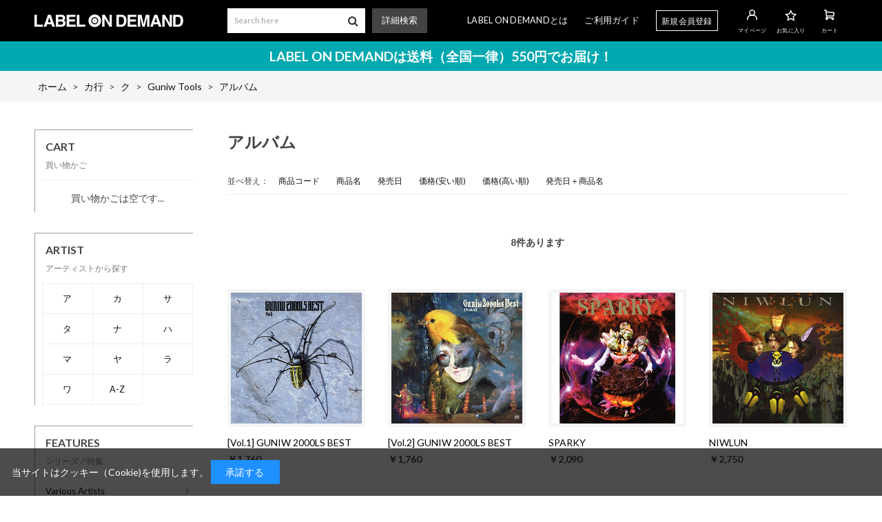

--- FILE ---
content_type: text/html; charset=utf-8
request_url: https://meg-cd.net/shop/r/r51121401/
body_size: 6092
content:
<!DOCTYPE html>
<html data-browse-mode="P" lang="ja" >
<head>
<meta charset="UTF-8">
<title>カ行/ク/Guniw Tools/アルバムLABEL ON DEMAND</title>
<link rel="canonical" href="https://meg-cd.net/shop/r/r51121401/">


<meta name="description" content="LABEL ON DEMAND（レーベルオンデマンド）ショッピングサイトです。カ行/ク/Guniw Tools/アルバムのページです。">
<meta name="keywords" content="オンデマンド,廃盤,1枚,CD,EP,シングル,アイドル,演歌,歌謡曲,カラオケ,民謡,金沢,合唱,落語,津軽三味線,沢田,沢田聖子,尾崎紀世彦,フランク,フランク永井,吉永,吉永小百合,宮崎美子LABEL ON DEMAND,レーベルオンデマンド,通販,通信販売,オンラインショップ,買い物,ショッピング">

<meta name="wwwroot" content="" />
<meta name="rooturl" content="https://meg-cd.net" />
<meta name="viewport" content="width=1200">
<link rel="stylesheet" type="text/css" href="https://ajax.googleapis.com/ajax/libs/jqueryui/1.12.1/themes/ui-lightness/jquery-ui.min.css">
<link rel="stylesheet" type="text/css" href="/css/sys/reset.css">
<link rel="stylesheet" type="text/css" href="/css/sys/base.css">

<link rel="stylesheet" type="text/css" href="/css/sys/base_form.css" >
<link rel="stylesheet" type="text/css" href="/css/sys/base_misc.css" >
<link rel="stylesheet" type="text/css" href="/css/sys/layout.css" >
<link rel="stylesheet" type="text/css" href="/css/sys/block_icon_image.css"  >
<link rel="stylesheet" type="text/css" href="/css/sys/block_common.css" >
<link rel="stylesheet" type="text/css" href="/css/sys/block_customer.css" >
<link rel="stylesheet" type="text/css" href="/css/sys/block_goods.css" >
<link rel="stylesheet" type="text/css" href="/css/sys/block_order.css" >
<link rel="stylesheet" type="text/css" href="/css/sys/block_misc.css" >
<link rel="stylesheet" type="text/css" href="/css/sys/block_store.css" >
<link rel="stylesheet" type="text/css" href="/css/sys/block_no_code_cms.css" >
<script src="https://ajax.googleapis.com/ajax/libs/jquery/3.7.1/jquery.min.js" ></script>
<script src="https://ajax.googleapis.com/ajax/libs/jqueryui/1.14.1/jquery-ui.min.js?ver=20251201" ></script>


    <script src="https://code.jquery.com/jquery-migrate-1.4.1.min.js"></script>

<script src="/lib/jquery.cookie.js" ></script>
<script src="/lib/jquery.balloon.js" ></script>
<script src="/lib/goods/jquery.tile.min.js" ></script>
<script src="/lib/modernizr-custom.js" ></script>
<script src="/js/sys/tmpl.js" ></script>
<script src="/js/sys/msg.js?ver=20240731" ></script>
<script src="/js/sys/sys.js" ></script>
<script src="/js/sys/common.js" ></script>
<script src="/js/sys/search_suggest.js" ></script>
<script src="/js/sys/ui.js" ></script>





<link href="https://fonts.googleapis.com/css2?family=Lato:wght@400;700&display=swap" rel="stylesheet">
<link rel="stylesheet" type="text/css" href="/css/usr/base.css?20211130">
<link rel="stylesheet" type="text/css" href="/css/usr/layout.css">
<link rel="stylesheet" type="text/css" href="/css/usr/block.css">
<link rel="stylesheet" type="text/css" href="/css/usr/user.css?ver=20200907">
<link rel="stylesheet" type="text/css" href="/css/usr/slick.css">
<link rel="stylesheet" type="text/css" href="/css/usr/color.css">
<script src="/js/usr/slick.min.js"></script>
<link rel="SHORTCUT ICON" href="/favicon.ico">
<link rel="stylesheet" type="text/css" href="https://maxcdn.bootstrapcdn.com/font-awesome/4.7.0/css/font-awesome.min.css">
<!-- etm meta -->
<meta property="etm:device" content="desktop" />
<meta property="etm:page_type" content="goodslist" />
<meta property="etm:cart_item" content="[]" />
<meta property="etm:attr" content="" />



<script src="/js/usr/genre.js"></script>
<script src="/js/usr/user.js"></script>
<!-- etm meta -->

<script src="/js/sys/goods_ajax_bookmark.js"></script>
<script src="/js/sys/goods_ajax_quickview.js"></script>








</head>
<body class="page-genre" >




<div class="wrapper">
	
		
		
				
    <div class="header-pt2" id="header-wrapper">
      <header id="header" class="pane-header">
        <div class="container">
          <div class="block-header-logo">
            <a class="block-header-logo--link" href="/shop"><img class="block-header-logo--img" alt="sitelogo" src="/img/usr/common/logo_white.png"></a>
          </div>
          <div class="block-global-search">
            <form action="/shop/goods/search.aspx" method="get" name="frmSearch">
              <div class="input-group block-search-box--form js-search-box-form">
                <span>
                  <input type="hidden" name="search" value="x">
                  <input name="keyword" type="text" placeholder="Search here" class="block-search-box--keyword js-suggest-search" id="keyword" tabindex="1" value="" autocomplete="off" data-suggest-submit="on">
                </span>
                <span class="input-group-btn">
                  <button type="submit" name="search" value="search" class="block-search-box--search-submit btn btn-default"><i class="fa fa-search" aria-hidden="true"></i></button>
                </span>
              </div>
            </form>
            <div class="block-global-search--searchdetail">
              <a href="https://meg-cd.net/shop/goods/search.aspx">詳細検索</a>
            </div>
          </div>
          <nav class="pane-globalnav">
            <div class="block-globalnav">
              <ul class="block-globalnav--item-list">
                <li>
                  <a href="https://meg-cd.net/shop/pages/about.aspx">LABEL ON DEMANDとは</a>
                </li>
                <li>
                  <a href="https://meg-cd.net/shop/pages/guide.aspx">ご利用ガイド</a>
                </li>
                <li class="block-globalnav--regist">
                  <a href="https://meg-cd.net/shop/customer/entry.aspx">新規会員登録</a>
                </li>
                <li class="block-globalnav--icon">
                  <a href="https://meg-cd.net/shop/customer/menu.aspx"><img src="/img/usr/common/icon_user_white.png"><span class="txt">マイページ</span></a>
                </li>
                <li class="block-globalnav--icon">
                  <a href="https://meg-cd.net/shop/customer/bookmark.aspx"><img src="/img/usr/common/icon_favorite_white.png"><span class="txt">お気に入り</span></a>
                </li>
                <li class="block-globalnav--icon">
                  <a href="https://meg-cd.net/shop/cart/cart.aspx" class="text-hover-color"><span class="block-headernav--cart-count js-cart-count bg-color"></span><img src="/img/usr/common/icon_cart_white.png"><span class="txt">カート</span></a>
                </li>
              </ul>
            </div>
          </nav>
          <!-- nav -->
        </div>
        <!-- container -->
      </header>
    </div>
    <div id="header-news">
      <p>LABEL ON DEMANDは送料（全国一律）550円でお届け！</p>
    </div>
				
					
				
		
	
	
<div class="pane-topic-path">
	<div class="container">
		<div class="block-topic-path">
	<ul class="block-topic-path--list" id="bread-crumb-list" itemscope itemtype="https://schema.org/BreadcrumbList">
		<li class="block-topic-path--genre-item block-topic-path--item__home" itemscope itemtype="https://schema.org/ListItem" itemprop="itemListElement">
	<a href="https://meg-cd.net/shop/default.aspx" itemprop="item">
		<span itemprop="name">ホーム</span>
	</a>
	<meta itemprop="position" content="1" />
</li>

<li class="block-topic-path--genre-item" itemscope itemtype="https://schema.org/ListItem" itemprop="itemListElement">
	&gt;
	<a href="https://meg-cd.net/shop/r/r51/" itemprop="item">
		<span itemprop="name">カ行</span>
	</a>
	<meta itemprop="position" content="2" />
</li>


<li class="block-topic-path--genre-item" itemscope itemtype="https://schema.org/ListItem" itemprop="itemListElement">
	&gt;
	<a href="https://meg-cd.net/shop/r/r5112/" itemprop="item">
		<span itemprop="name">ク</span>
	</a>
	<meta itemprop="position" content="3" />
</li>


<li class="block-topic-path--genre-item" itemscope itemtype="https://schema.org/ListItem" itemprop="itemListElement">
	&gt;
	<a href="https://meg-cd.net/shop/r/r511214/" itemprop="item">
		<span itemprop="name">Guniw Tools</span>
	</a>
	<meta itemprop="position" content="4" />
</li>


<li class="block-topic-path--genre-item block-topic-path--item__current" itemscope itemtype="https://schema.org/ListItem" itemprop="itemListElement">
	&gt;
	<a href="https://meg-cd.net/shop/r/r51121401/" itemprop="item">
		<span itemprop="name">アルバム</span>
	</a>
	<meta itemprop="position" content="5" />
</li>


	</ul>

</div>
	</div>
</div>
<div class="pane-contents">
<div class="container">

<div class="pane-left-menu">
<div id="block_of_jscart" class="block-jscart">
<script type="text/javascript">
var crsirefo_jscart = "";
</script>


		<h2 class="block-jscart--header">CART<span>買い物かご</span></h2>
<div id="jscart_replace_" class="block-jscart--body"></div>
<script src="/js/sys/goods_cartlist.js" defer></script>



</div>
<div id="block_of_leftmenu_top" class="block-left-menu-top">


		
            <h2 class="block-category-tree--header">ARTIST<span>アーティストから探す</span></h2>
            <ul class="block-artist-tree--items">
              <li class="block-artist-tree--item">
                <a href="/shop/r/r50/"><span>ア</span></a>
              </li>
              <li class="block-artist-tree--item">
                <a href="/shop/r/r51/"><span>カ</span></a>
              </li>
              <li class="block-artist-tree--item">
                <a href="/shop/r/r52/"><span>サ</span></a>
              </li>
              <li class="block-artist-tree--item">
                <a href="/shop/r/r53/"><span>タ</span></a>
              </li>
              <li class="block-artist-tree--item">
                <a href="/shop/r/r54/"><span>ナ</span></a>
              </li>
              <li class="block-artist-tree--item">
                <a href="/shop/r/r55/"><span>ハ</span></a>
              </li>
              <li class="block-artist-tree--item">
                <a href="/shop/r/r56/"><span>マ</span></a>
              </li>
              <li class="block-artist-tree--item">
                <a href="/shop/r/r57/"><span>ヤ</span></a>
              </li>
              <li class="block-artist-tree--item">
                <a href="/shop/r/r58/"><span>ラ</span></a>
              </li>
              <li class="block-artist-tree--item">
                <a href="/shop/r/r59/"><span>ワ</span></a>
              </li>
              <li class="block-artist-tree--item">
                <a href="/shop/r/r60/"><span>A-Z</span></a>
              </li>
            </ul>


</div>
<div id="block_of_leftmenu_bottom" class="block-left-menu-bottom">


		<div id="block_of_genretree" class="block-genre-tree">
<h2 class="block-genre-tree--header">FEATURES<span>シリーズ／特集</span></h2>
<ul class="block-genre-tree--items block-genre-tree--level1">
  <li class="block-genre-tree--item">
    <a href="/shop/r/r70/"><span>Various Artists</span></a>	
  </li>
  <li class="block-genre-tree--item">
    <a href="/shop/r/r71/"><span>歌カラ・ヒット4シリーズ</span></a>
  </li>
  <li class="block-genre-tree--item">
    <a href="/shop/r/r72/"><span>「クラシックで聴く～」シリーズ</span></a>
  </li>
  <li class="block-genre-tree--item">
    <a href="/shop/r/r73/"><span>コンドンコレクション</span></a>
  </li>
  <li class="block-genre-tree--item">
    <a href="/shop/r/r74/"><span>ビクター「TWIN BEST」シリーズ</span></a>
  </li>
  <li class="block-genre-tree--item">
    <a href="/shop/r/r75/"><span>ビクター「現代日本の音楽名盤選」シリーズ</span></a>
  </li>
  <li class="block-genre-tree--item">
    <a href="/shop/r/r76/"><span>ビクター「日本合唱曲全集」シリーズ</span></a>
  </li>
  <li class="block-genre-tree--item">
    <a href="/shop/r/r77/"><span>ビクター「NEW BEST ONE」シリーズ</span></a>
  </li>
  <li class="block-genre-tree--item">
    <a href="/shop/r/r78/"><span>金沢蓄音器館 クラシック名曲コレクション集</span></a>
  </li>
  <li class="block-genre-tree--item">
    <a href="/shop/r/r79/"><span>金沢市観光協会推薦CD</span></a>
  </li>
  <li class="block-genre-tree--item">
    <a href="/shop/r/r80/"><span>テイチク「シングル名曲ベスト3コレクション ～プラチナシリーズ～」</span></a>
  </li>
  <li class="block-genre-tree--item">
    <a href="/shop/r/r81/"><span>テイチク「ふるさと民謡シリーズ」</span></a>
  </li>
  <li class="block-genre-tree--item">
    <a href="/shop/r/r82/"><span>古典芸能ベスト・セレクションシリーズ</span></a>
  </li>
    <li class="block-genre-tree--item">
    <a href="/shop/r/r83/"><span>落語</span></a>
  </li>
    <li class="block-genre-tree--item">
    <a href="/shop/r/r84/"><span>DAM カラオケベストシリーズ</span></a>
  </li>
    <li class="block-genre-tree--item">
    <a href="/shop/r/r85/"><span>日本クラウン民謡シリーズ</span></a>
  </li>
</ul>
</div>


</div>


</div>

<main class="pane-main">
<div class="block-genre-page">



<h1 class="h1 block-genre-page--header">アルバム</h1>







<dl class="block-goods-list--sort-order-items">
<dt>並べ替え：</dt>
<dd><a href="/shop/r/r51121401_sg/">商品コード
                                         </a></dd><dd><a href="/shop/r/r51121401_sgn/">商品名
                                         </a></dd><dd><a href="/shop/r/r51121401_srd/">発売日
                                         </a></dd><dd><a href="/shop/r/r51121401_ssp/">価格(安い順)
                                         </a></dd><dd><a href="/shop/r/r51121401_sspd/">価格(高い順)
                                         </a></dd><dd><a href="/shop/r/r51121401_srd-gn/">発売日＋商品名</a></dd>
</dl>
<div class="block-goods-list--pager-top block-goods-list--pager pager">
	<div class="pager-total"><span class="pager-count"><span>8</span>件あります</span></div>
	
</div>

<ul class="block-thumbnail-t">
<li>
<dl class="block-thumbnail-t--goods js-enhanced-ecommerce-item">
	<dt class="block-thumbnail-t--goods-image ">

		<a href="/shop/Guniw%e3%80%80Tools/g/gVODL-60336/" title="[Vol.1] GUNIW 2000LS BEST" class="js-enhanced-ecommerce-image"><figure class="img-center"><img alt="[Vol.1] GUNIW 2000LS BEST" src="/img/goods/S/VODL-60336-350x350.jpg" ></figure></a>

	</dt>
	<dd class="block-thumbnail-t--goods-description">

		<div class="block-thumbnail-t--goods-name"><a href="/shop/Guniw%e3%80%80Tools/g/gVODL-60336/" title="[Vol.1] GUNIW 2000LS BEST" class="js-enhanced-ecommerce-goods-name" data-category="アルバム(51121401)" data-category1="カ行(51)" data-category2="ク(5112)" data-category3="Guniw Tools(511214)"data-category4="アルバム(51121401)"  data-brand="">[Vol.1] GUNIW 2000LS BEST</a></div>

		

		<div class="block-thumbnail-t--price-infos">
			
			<div class="block-thumbnail-t--price-items">
					<div class="block-thumbnail-t--price price js-enhanced-ecommerce-goods-price">￥1,760</div>

	

			
			</div>
		</div>

	</dd>
</dl>
<dl class="block-thumbnail-t--goods js-enhanced-ecommerce-item">
	<dt class="block-thumbnail-t--goods-image ">

		<a href="/shop/Guniw%e3%80%80Tools/g/gVODL-60337/" title="[Vol.2] GUNIW 2000LS BEST" class="js-enhanced-ecommerce-image"><figure class="img-center"><img alt="[Vol.2] GUNIW 2000LS BEST" src="/img/goods/S/VODL-60337-350x350.jpg" ></figure></a>

	</dt>
	<dd class="block-thumbnail-t--goods-description">

		<div class="block-thumbnail-t--goods-name"><a href="/shop/Guniw%e3%80%80Tools/g/gVODL-60337/" title="[Vol.2] GUNIW 2000LS BEST" class="js-enhanced-ecommerce-goods-name" data-category="アルバム(51121401)" data-category1="カ行(51)" data-category2="ク(5112)" data-category3="Guniw Tools(511214)"data-category4="アルバム(51121401)"  data-brand="">[Vol.2] GUNIW 2000LS BEST</a></div>

		

		<div class="block-thumbnail-t--price-infos">
			
			<div class="block-thumbnail-t--price-items">
					<div class="block-thumbnail-t--price price js-enhanced-ecommerce-goods-price">￥1,760</div>

	

			
			</div>
		</div>

	</dd>
</dl>
<dl class="block-thumbnail-t--goods js-enhanced-ecommerce-item">
	<dt class="block-thumbnail-t--goods-image ">

		<a href="/shop/Guniw%e3%80%80Tools/g/gVODL-60345/" title="SPARKY" class="js-enhanced-ecommerce-image"><figure class="img-center"><img alt="SPARKY" src="/img/goods/S/VODL-60345-350x350.jpg" ></figure></a>

	</dt>
	<dd class="block-thumbnail-t--goods-description">

		<div class="block-thumbnail-t--goods-name"><a href="/shop/Guniw%e3%80%80Tools/g/gVODL-60345/" title="SPARKY" class="js-enhanced-ecommerce-goods-name" data-category="アルバム(51121401)" data-category1="カ行(51)" data-category2="ク(5112)" data-category3="Guniw Tools(511214)"data-category4="アルバム(51121401)"  data-brand="">SPARKY</a></div>

		

		<div class="block-thumbnail-t--price-infos">
			
			<div class="block-thumbnail-t--price-items">
					<div class="block-thumbnail-t--price price js-enhanced-ecommerce-goods-price">￥2,090</div>

	

			
			</div>
		</div>

	</dd>
</dl>
<dl class="block-thumbnail-t--goods js-enhanced-ecommerce-item">
	<dt class="block-thumbnail-t--goods-image ">

		<a href="/shop/Guniw%e3%80%80Tools/g/gVODL-60419/" title="NIWLUN" class="js-enhanced-ecommerce-image"><figure class="img-center"><img alt="NIWLUN" src="/img/goods/S/VODL-60419-350x350.jpg" ></figure></a>

	</dt>
	<dd class="block-thumbnail-t--goods-description">

		<div class="block-thumbnail-t--goods-name"><a href="/shop/Guniw%e3%80%80Tools/g/gVODL-60419/" title="NIWLUN" class="js-enhanced-ecommerce-goods-name" data-category="アルバム(51121401)" data-category1="カ行(51)" data-category2="ク(5112)" data-category3="Guniw Tools(511214)"data-category4="アルバム(51121401)"  data-brand="">NIWLUN</a></div>

		

		<div class="block-thumbnail-t--price-infos">
			
			<div class="block-thumbnail-t--price-items">
					<div class="block-thumbnail-t--price price js-enhanced-ecommerce-goods-price">￥2,750</div>

	

			
			</div>
		</div>

	</dd>
</dl>

</li>
<li>
<dl class="block-thumbnail-t--goods js-enhanced-ecommerce-item">
	<dt class="block-thumbnail-t--goods-image ">

		<a href="/shop/Guniw%e3%80%80Tools/g/gVODL-60420/" title="OTHER GOOSE" class="js-enhanced-ecommerce-image"><figure class="img-center"><img alt="OTHER GOOSE" src="/img/goods/S/VODL-60420-350x350.jpg" ></figure></a>

	</dt>
	<dd class="block-thumbnail-t--goods-description">

		<div class="block-thumbnail-t--goods-name"><a href="/shop/Guniw%e3%80%80Tools/g/gVODL-60420/" title="OTHER GOOSE" class="js-enhanced-ecommerce-goods-name" data-category="アルバム(51121401)" data-category1="カ行(51)" data-category2="ク(5112)" data-category3="Guniw Tools(511214)"data-category4="アルバム(51121401)"  data-brand="">OTHER GOOSE</a></div>

		

		<div class="block-thumbnail-t--price-infos">
			
			<div class="block-thumbnail-t--price-items">
					<div class="block-thumbnail-t--price price js-enhanced-ecommerce-goods-price">￥2,750</div>

	

			
			</div>
		</div>

	</dd>
</dl>
<dl class="block-thumbnail-t--goods js-enhanced-ecommerce-item">
	<dt class="block-thumbnail-t--goods-image ">

		<a href="/shop/Guniw%e3%80%80Tools/g/gVODL-60421/" title="LIVE SPARKY" class="js-enhanced-ecommerce-image"><figure class="img-center"><img alt="LIVE SPARKY" src="/img/goods/S/VODL-60421-350x350.jpg" ></figure></a>

	</dt>
	<dd class="block-thumbnail-t--goods-description">

		<div class="block-thumbnail-t--goods-name"><a href="/shop/Guniw%e3%80%80Tools/g/gVODL-60421/" title="LIVE SPARKY" class="js-enhanced-ecommerce-goods-name" data-category="アルバム(51121401)" data-category1="カ行(51)" data-category2="ク(5112)" data-category3="Guniw Tools(511214)"data-category4="アルバム(51121401)"  data-brand="">LIVE SPARKY</a></div>

		

		<div class="block-thumbnail-t--price-infos">
			
			<div class="block-thumbnail-t--price-items">
					<div class="block-thumbnail-t--price price js-enhanced-ecommerce-goods-price">￥2,750</div>

	

			
			</div>
		</div>

	</dd>
</dl>
<dl class="block-thumbnail-t--goods js-enhanced-ecommerce-item">
	<dt class="block-thumbnail-t--goods-image ">

		<a href="/shop/Guniw%e3%80%80Tools/g/gVODL-60422/" title="DAZZLE" class="js-enhanced-ecommerce-image"><figure class="img-center"><img alt="DAZZLE" src="/img/goods/S/VODL-60422-350x350.jpg" ></figure></a>

	</dt>
	<dd class="block-thumbnail-t--goods-description">

		<div class="block-thumbnail-t--goods-name"><a href="/shop/Guniw%e3%80%80Tools/g/gVODL-60422/" title="DAZZLE" class="js-enhanced-ecommerce-goods-name" data-category="アルバム(51121401)" data-category1="カ行(51)" data-category2="ク(5112)" data-category3="Guniw Tools(511214)"data-category4="アルバム(51121401)"  data-brand="">DAZZLE</a></div>

		

		<div class="block-thumbnail-t--price-infos">
			
			<div class="block-thumbnail-t--price-items">
					<div class="block-thumbnail-t--price price js-enhanced-ecommerce-goods-price">￥2,750</div>

	

			
			</div>
		</div>

	</dd>
</dl>
<dl class="block-thumbnail-t--goods js-enhanced-ecommerce-item">
	<dt class="block-thumbnail-t--goods-image ">

		<a href="/shop/Guniw%e3%80%80Tools/g/gVODL-60423/" title="FICKLE BOON" class="js-enhanced-ecommerce-image"><figure class="img-center"><img alt="FICKLE BOON" src="/img/goods/S/VODL-60423-350x350.jpg" ></figure></a>

	</dt>
	<dd class="block-thumbnail-t--goods-description">

		<div class="block-thumbnail-t--goods-name"><a href="/shop/Guniw%e3%80%80Tools/g/gVODL-60423/" title="FICKLE BOON" class="js-enhanced-ecommerce-goods-name" data-category="アルバム(51121401)" data-category1="カ行(51)" data-category2="ク(5112)" data-category3="Guniw Tools(511214)"data-category4="アルバム(51121401)"  data-brand="">FICKLE BOON</a></div>

		

		<div class="block-thumbnail-t--price-infos">
			
			<div class="block-thumbnail-t--price-items">
					<div class="block-thumbnail-t--price price js-enhanced-ecommerce-goods-price">￥2,750</div>

	

			
			</div>
		</div>

	</dd>
</dl>

</li>

</ul>
<div class="block-goods-list--pager-bottom block-goods-list--pager pager">
	<div class="pager-total"><span class="pager-count"><span>8</span>件あります</span></div>
	
</div>



<div class="block-genre-page--goods">
<div class="block-genre-style">

</div>


</div>

</div>
</main>
<div class="pane-right-menu">
<div id="block_of_rightmenu_top" class="block-right-menu-top">


		


</div>
<div id="block_of_rightmenu_middle" class="block-right-menu-middle">


		


</div>
<div id="block_of_itemhistory" class="block-recent-item" data-currentgoods="">

</div>
<script src="/js/sys/top_goodshistory.js" defer></script><div id="block_of_rightmenu_bottom" class="block-right-menu-bottom">


		


</div>


</div>
</div>
</div>




	
			
		<footer class="pane-footer">
			<div class="container">
				<p id="footer_pagetop" class="block-page-top"><a href="#header"></a></p>
				
				
						
        <!-- footer -->
        <div class="footer">
          <div class="block-footer-top">
<!-------- 一時停止
            <div class="block-footer-sns-list">
              <ul>
                <li><a href="#"><i class="fa fa-facebook" aria-hidden="true"></i></a></li>
                <li><a href="#"><i class="fa fa-twitter" aria-hidden="true"></i></a></li>
                <li><a href="#"><i class="fa fa-youtube-play" aria-hidden="true"></i></a></li>
              </ul>
            </div>
----------->
            <div class="block-footer-nav">
              <ul>
                <li><a href="https://meg-cd.net/shop/pages/about.aspx">LABEL ON DEMANDとは</a></li>
                <li><a href="https://meg-cd.net/shop/pages/law.aspx">特定商取引法による表記</a></li>
                <li><a href="https://meg-cd.net/shop/pages/privacy.aspx">プライバシーポリシー</a></li>
              </ul>
            </div>
            <div class="block-footer-guide-nav">
              <ul>
                <li><a href="https://meg-cd.net/shop/pages/guide.aspx">ご利用ガイド</a></li>
                <li><a href="https://meg-cd.net/shop/contact/contact.aspx">お問い合わせ</a></li>
              </ul>
            </div>
          </div>
          <div class="block-footer-copyright">
            <p>&copy; 2020 Victor Entertainment, Inc. All rights reserved.</p>
          </div>
        </div>
        <!-- footer -->
				
			</div>
		</footer>
	
</div>

<div id="cookieBox">
	<div class="block-cookie-consent">
		<div class="block-cookie-consent--text">
	当サイトはクッキー（Cookie)を使用します。
		<div id="consentButton" class="block-cookie-consent--btn">承諾する</div>
	</div>
</div>
<script src="/js/sys/cookie_policy.js" defer></script>

</body>
</html>
